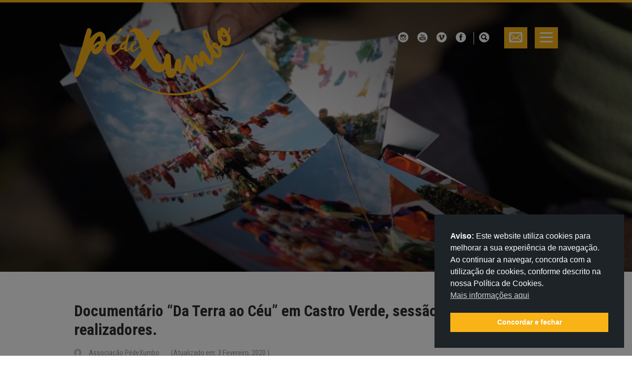

--- FILE ---
content_type: text/html; charset=UTF-8
request_url: http://pedexumbo.com/documentario-da-terra-ao-ceu-em-castro-verde-em-sessao-com-os-realizadores/
body_size: 13984
content:
<!doctype html>
<html lang="pt-PT">
<head>
<meta charset="utf-8">
<meta name="viewport" content="width=device-width, initial-scale=1">
<link rel="profile" href="http://gmpg.org/xfn/11">
<link rel="pingback" href="http://pedexumbo.com/xmlrpc.php">
<link href="https://fonts.googleapis.com/css?family=Roboto+Condensed:300,400,700" rel="stylesheet"> 
<title>Documentário &#8220;Da Terra ao Céu&#8221; em Castro Verde, sessão com um dos realizadores. &#8211; PédeXumbo</title>
<meta name='robots' content='max-image-preview:large' />
	<style>img:is([sizes="auto" i], [sizes^="auto," i]) { contain-intrinsic-size: 3000px 1500px }</style>
	<link rel='dns-prefetch' href='//fonts.googleapis.com' />
<link rel="alternate" type="application/rss+xml" title="PédeXumbo &raquo; Feed" href="https://pedexumbo.com/feed/" />
<script type="text/javascript">
/* <![CDATA[ */
window._wpemojiSettings = {"baseUrl":"https:\/\/s.w.org\/images\/core\/emoji\/16.0.1\/72x72\/","ext":".png","svgUrl":"https:\/\/s.w.org\/images\/core\/emoji\/16.0.1\/svg\/","svgExt":".svg","source":{"concatemoji":"http:\/\/pedexumbo.com\/wp-includes\/js\/wp-emoji-release.min.js?ver=6.8.3"}};
/*! This file is auto-generated */
!function(s,n){var o,i,e;function c(e){try{var t={supportTests:e,timestamp:(new Date).valueOf()};sessionStorage.setItem(o,JSON.stringify(t))}catch(e){}}function p(e,t,n){e.clearRect(0,0,e.canvas.width,e.canvas.height),e.fillText(t,0,0);var t=new Uint32Array(e.getImageData(0,0,e.canvas.width,e.canvas.height).data),a=(e.clearRect(0,0,e.canvas.width,e.canvas.height),e.fillText(n,0,0),new Uint32Array(e.getImageData(0,0,e.canvas.width,e.canvas.height).data));return t.every(function(e,t){return e===a[t]})}function u(e,t){e.clearRect(0,0,e.canvas.width,e.canvas.height),e.fillText(t,0,0);for(var n=e.getImageData(16,16,1,1),a=0;a<n.data.length;a++)if(0!==n.data[a])return!1;return!0}function f(e,t,n,a){switch(t){case"flag":return n(e,"\ud83c\udff3\ufe0f\u200d\u26a7\ufe0f","\ud83c\udff3\ufe0f\u200b\u26a7\ufe0f")?!1:!n(e,"\ud83c\udde8\ud83c\uddf6","\ud83c\udde8\u200b\ud83c\uddf6")&&!n(e,"\ud83c\udff4\udb40\udc67\udb40\udc62\udb40\udc65\udb40\udc6e\udb40\udc67\udb40\udc7f","\ud83c\udff4\u200b\udb40\udc67\u200b\udb40\udc62\u200b\udb40\udc65\u200b\udb40\udc6e\u200b\udb40\udc67\u200b\udb40\udc7f");case"emoji":return!a(e,"\ud83e\udedf")}return!1}function g(e,t,n,a){var r="undefined"!=typeof WorkerGlobalScope&&self instanceof WorkerGlobalScope?new OffscreenCanvas(300,150):s.createElement("canvas"),o=r.getContext("2d",{willReadFrequently:!0}),i=(o.textBaseline="top",o.font="600 32px Arial",{});return e.forEach(function(e){i[e]=t(o,e,n,a)}),i}function t(e){var t=s.createElement("script");t.src=e,t.defer=!0,s.head.appendChild(t)}"undefined"!=typeof Promise&&(o="wpEmojiSettingsSupports",i=["flag","emoji"],n.supports={everything:!0,everythingExceptFlag:!0},e=new Promise(function(e){s.addEventListener("DOMContentLoaded",e,{once:!0})}),new Promise(function(t){var n=function(){try{var e=JSON.parse(sessionStorage.getItem(o));if("object"==typeof e&&"number"==typeof e.timestamp&&(new Date).valueOf()<e.timestamp+604800&&"object"==typeof e.supportTests)return e.supportTests}catch(e){}return null}();if(!n){if("undefined"!=typeof Worker&&"undefined"!=typeof OffscreenCanvas&&"undefined"!=typeof URL&&URL.createObjectURL&&"undefined"!=typeof Blob)try{var e="postMessage("+g.toString()+"("+[JSON.stringify(i),f.toString(),p.toString(),u.toString()].join(",")+"));",a=new Blob([e],{type:"text/javascript"}),r=new Worker(URL.createObjectURL(a),{name:"wpTestEmojiSupports"});return void(r.onmessage=function(e){c(n=e.data),r.terminate(),t(n)})}catch(e){}c(n=g(i,f,p,u))}t(n)}).then(function(e){for(var t in e)n.supports[t]=e[t],n.supports.everything=n.supports.everything&&n.supports[t],"flag"!==t&&(n.supports.everythingExceptFlag=n.supports.everythingExceptFlag&&n.supports[t]);n.supports.everythingExceptFlag=n.supports.everythingExceptFlag&&!n.supports.flag,n.DOMReady=!1,n.readyCallback=function(){n.DOMReady=!0}}).then(function(){return e}).then(function(){var e;n.supports.everything||(n.readyCallback(),(e=n.source||{}).concatemoji?t(e.concatemoji):e.wpemoji&&e.twemoji&&(t(e.twemoji),t(e.wpemoji)))}))}((window,document),window._wpemojiSettings);
/* ]]> */
</script>
<style id='wp-emoji-styles-inline-css' type='text/css'>

	img.wp-smiley, img.emoji {
		display: inline !important;
		border: none !important;
		box-shadow: none !important;
		height: 1em !important;
		width: 1em !important;
		margin: 0 0.07em !important;
		vertical-align: -0.1em !important;
		background: none !important;
		padding: 0 !important;
	}
</style>
<link rel='stylesheet' id='wp-block-library-css' href='http://pedexumbo.com/wp-includes/css/dist/block-library/style.min.css?ver=6.8.3' type='text/css' media='all' />
<style id='classic-theme-styles-inline-css' type='text/css'>
/*! This file is auto-generated */
.wp-block-button__link{color:#fff;background-color:#32373c;border-radius:9999px;box-shadow:none;text-decoration:none;padding:calc(.667em + 2px) calc(1.333em + 2px);font-size:1.125em}.wp-block-file__button{background:#32373c;color:#fff;text-decoration:none}
</style>
<style id='global-styles-inline-css' type='text/css'>
:root{--wp--preset--aspect-ratio--square: 1;--wp--preset--aspect-ratio--4-3: 4/3;--wp--preset--aspect-ratio--3-4: 3/4;--wp--preset--aspect-ratio--3-2: 3/2;--wp--preset--aspect-ratio--2-3: 2/3;--wp--preset--aspect-ratio--16-9: 16/9;--wp--preset--aspect-ratio--9-16: 9/16;--wp--preset--color--black: #000000;--wp--preset--color--cyan-bluish-gray: #abb8c3;--wp--preset--color--white: #ffffff;--wp--preset--color--pale-pink: #f78da7;--wp--preset--color--vivid-red: #cf2e2e;--wp--preset--color--luminous-vivid-orange: #ff6900;--wp--preset--color--luminous-vivid-amber: #fcb900;--wp--preset--color--light-green-cyan: #7bdcb5;--wp--preset--color--vivid-green-cyan: #00d084;--wp--preset--color--pale-cyan-blue: #8ed1fc;--wp--preset--color--vivid-cyan-blue: #0693e3;--wp--preset--color--vivid-purple: #9b51e0;--wp--preset--gradient--vivid-cyan-blue-to-vivid-purple: linear-gradient(135deg,rgba(6,147,227,1) 0%,rgb(155,81,224) 100%);--wp--preset--gradient--light-green-cyan-to-vivid-green-cyan: linear-gradient(135deg,rgb(122,220,180) 0%,rgb(0,208,130) 100%);--wp--preset--gradient--luminous-vivid-amber-to-luminous-vivid-orange: linear-gradient(135deg,rgba(252,185,0,1) 0%,rgba(255,105,0,1) 100%);--wp--preset--gradient--luminous-vivid-orange-to-vivid-red: linear-gradient(135deg,rgba(255,105,0,1) 0%,rgb(207,46,46) 100%);--wp--preset--gradient--very-light-gray-to-cyan-bluish-gray: linear-gradient(135deg,rgb(238,238,238) 0%,rgb(169,184,195) 100%);--wp--preset--gradient--cool-to-warm-spectrum: linear-gradient(135deg,rgb(74,234,220) 0%,rgb(151,120,209) 20%,rgb(207,42,186) 40%,rgb(238,44,130) 60%,rgb(251,105,98) 80%,rgb(254,248,76) 100%);--wp--preset--gradient--blush-light-purple: linear-gradient(135deg,rgb(255,206,236) 0%,rgb(152,150,240) 100%);--wp--preset--gradient--blush-bordeaux: linear-gradient(135deg,rgb(254,205,165) 0%,rgb(254,45,45) 50%,rgb(107,0,62) 100%);--wp--preset--gradient--luminous-dusk: linear-gradient(135deg,rgb(255,203,112) 0%,rgb(199,81,192) 50%,rgb(65,88,208) 100%);--wp--preset--gradient--pale-ocean: linear-gradient(135deg,rgb(255,245,203) 0%,rgb(182,227,212) 50%,rgb(51,167,181) 100%);--wp--preset--gradient--electric-grass: linear-gradient(135deg,rgb(202,248,128) 0%,rgb(113,206,126) 100%);--wp--preset--gradient--midnight: linear-gradient(135deg,rgb(2,3,129) 0%,rgb(40,116,252) 100%);--wp--preset--font-size--small: 13px;--wp--preset--font-size--medium: 20px;--wp--preset--font-size--large: 36px;--wp--preset--font-size--x-large: 42px;--wp--preset--spacing--20: 0.44rem;--wp--preset--spacing--30: 0.67rem;--wp--preset--spacing--40: 1rem;--wp--preset--spacing--50: 1.5rem;--wp--preset--spacing--60: 2.25rem;--wp--preset--spacing--70: 3.38rem;--wp--preset--spacing--80: 5.06rem;--wp--preset--shadow--natural: 6px 6px 9px rgba(0, 0, 0, 0.2);--wp--preset--shadow--deep: 12px 12px 50px rgba(0, 0, 0, 0.4);--wp--preset--shadow--sharp: 6px 6px 0px rgba(0, 0, 0, 0.2);--wp--preset--shadow--outlined: 6px 6px 0px -3px rgba(255, 255, 255, 1), 6px 6px rgba(0, 0, 0, 1);--wp--preset--shadow--crisp: 6px 6px 0px rgba(0, 0, 0, 1);}:where(.is-layout-flex){gap: 0.5em;}:where(.is-layout-grid){gap: 0.5em;}body .is-layout-flex{display: flex;}.is-layout-flex{flex-wrap: wrap;align-items: center;}.is-layout-flex > :is(*, div){margin: 0;}body .is-layout-grid{display: grid;}.is-layout-grid > :is(*, div){margin: 0;}:where(.wp-block-columns.is-layout-flex){gap: 2em;}:where(.wp-block-columns.is-layout-grid){gap: 2em;}:where(.wp-block-post-template.is-layout-flex){gap: 1.25em;}:where(.wp-block-post-template.is-layout-grid){gap: 1.25em;}.has-black-color{color: var(--wp--preset--color--black) !important;}.has-cyan-bluish-gray-color{color: var(--wp--preset--color--cyan-bluish-gray) !important;}.has-white-color{color: var(--wp--preset--color--white) !important;}.has-pale-pink-color{color: var(--wp--preset--color--pale-pink) !important;}.has-vivid-red-color{color: var(--wp--preset--color--vivid-red) !important;}.has-luminous-vivid-orange-color{color: var(--wp--preset--color--luminous-vivid-orange) !important;}.has-luminous-vivid-amber-color{color: var(--wp--preset--color--luminous-vivid-amber) !important;}.has-light-green-cyan-color{color: var(--wp--preset--color--light-green-cyan) !important;}.has-vivid-green-cyan-color{color: var(--wp--preset--color--vivid-green-cyan) !important;}.has-pale-cyan-blue-color{color: var(--wp--preset--color--pale-cyan-blue) !important;}.has-vivid-cyan-blue-color{color: var(--wp--preset--color--vivid-cyan-blue) !important;}.has-vivid-purple-color{color: var(--wp--preset--color--vivid-purple) !important;}.has-black-background-color{background-color: var(--wp--preset--color--black) !important;}.has-cyan-bluish-gray-background-color{background-color: var(--wp--preset--color--cyan-bluish-gray) !important;}.has-white-background-color{background-color: var(--wp--preset--color--white) !important;}.has-pale-pink-background-color{background-color: var(--wp--preset--color--pale-pink) !important;}.has-vivid-red-background-color{background-color: var(--wp--preset--color--vivid-red) !important;}.has-luminous-vivid-orange-background-color{background-color: var(--wp--preset--color--luminous-vivid-orange) !important;}.has-luminous-vivid-amber-background-color{background-color: var(--wp--preset--color--luminous-vivid-amber) !important;}.has-light-green-cyan-background-color{background-color: var(--wp--preset--color--light-green-cyan) !important;}.has-vivid-green-cyan-background-color{background-color: var(--wp--preset--color--vivid-green-cyan) !important;}.has-pale-cyan-blue-background-color{background-color: var(--wp--preset--color--pale-cyan-blue) !important;}.has-vivid-cyan-blue-background-color{background-color: var(--wp--preset--color--vivid-cyan-blue) !important;}.has-vivid-purple-background-color{background-color: var(--wp--preset--color--vivid-purple) !important;}.has-black-border-color{border-color: var(--wp--preset--color--black) !important;}.has-cyan-bluish-gray-border-color{border-color: var(--wp--preset--color--cyan-bluish-gray) !important;}.has-white-border-color{border-color: var(--wp--preset--color--white) !important;}.has-pale-pink-border-color{border-color: var(--wp--preset--color--pale-pink) !important;}.has-vivid-red-border-color{border-color: var(--wp--preset--color--vivid-red) !important;}.has-luminous-vivid-orange-border-color{border-color: var(--wp--preset--color--luminous-vivid-orange) !important;}.has-luminous-vivid-amber-border-color{border-color: var(--wp--preset--color--luminous-vivid-amber) !important;}.has-light-green-cyan-border-color{border-color: var(--wp--preset--color--light-green-cyan) !important;}.has-vivid-green-cyan-border-color{border-color: var(--wp--preset--color--vivid-green-cyan) !important;}.has-pale-cyan-blue-border-color{border-color: var(--wp--preset--color--pale-cyan-blue) !important;}.has-vivid-cyan-blue-border-color{border-color: var(--wp--preset--color--vivid-cyan-blue) !important;}.has-vivid-purple-border-color{border-color: var(--wp--preset--color--vivid-purple) !important;}.has-vivid-cyan-blue-to-vivid-purple-gradient-background{background: var(--wp--preset--gradient--vivid-cyan-blue-to-vivid-purple) !important;}.has-light-green-cyan-to-vivid-green-cyan-gradient-background{background: var(--wp--preset--gradient--light-green-cyan-to-vivid-green-cyan) !important;}.has-luminous-vivid-amber-to-luminous-vivid-orange-gradient-background{background: var(--wp--preset--gradient--luminous-vivid-amber-to-luminous-vivid-orange) !important;}.has-luminous-vivid-orange-to-vivid-red-gradient-background{background: var(--wp--preset--gradient--luminous-vivid-orange-to-vivid-red) !important;}.has-very-light-gray-to-cyan-bluish-gray-gradient-background{background: var(--wp--preset--gradient--very-light-gray-to-cyan-bluish-gray) !important;}.has-cool-to-warm-spectrum-gradient-background{background: var(--wp--preset--gradient--cool-to-warm-spectrum) !important;}.has-blush-light-purple-gradient-background{background: var(--wp--preset--gradient--blush-light-purple) !important;}.has-blush-bordeaux-gradient-background{background: var(--wp--preset--gradient--blush-bordeaux) !important;}.has-luminous-dusk-gradient-background{background: var(--wp--preset--gradient--luminous-dusk) !important;}.has-pale-ocean-gradient-background{background: var(--wp--preset--gradient--pale-ocean) !important;}.has-electric-grass-gradient-background{background: var(--wp--preset--gradient--electric-grass) !important;}.has-midnight-gradient-background{background: var(--wp--preset--gradient--midnight) !important;}.has-small-font-size{font-size: var(--wp--preset--font-size--small) !important;}.has-medium-font-size{font-size: var(--wp--preset--font-size--medium) !important;}.has-large-font-size{font-size: var(--wp--preset--font-size--large) !important;}.has-x-large-font-size{font-size: var(--wp--preset--font-size--x-large) !important;}
:where(.wp-block-post-template.is-layout-flex){gap: 1.25em;}:where(.wp-block-post-template.is-layout-grid){gap: 1.25em;}
:where(.wp-block-columns.is-layout-flex){gap: 2em;}:where(.wp-block-columns.is-layout-grid){gap: 2em;}
:root :where(.wp-block-pullquote){font-size: 1.5em;line-height: 1.6;}
</style>
<link rel='stylesheet' id='nsc_bar_nice-cookie-consent-css' href='http://pedexumbo.com/wp-content/plugins/beautiful-and-responsive-cookie-consent/public/cookieNSCconsent.min.css?ver=4.9.1' type='text/css' media='all' />
<link rel='stylesheet' id='parent-style-css' href='http://pedexumbo.com/wp-content/themes/siteorigin-unwind/style.css?ver=6.8.3' type='text/css' media='all' />
<link rel='stylesheet' id='child-style-css' href='http://pedexumbo.com/wp-content/themes/siteorigin-unwind-child/style.css?ver=1.3.1' type='text/css' media='all' />
<link rel='stylesheet' id='siteorigin-unwind-style-css' href='http://pedexumbo.com/wp-content/themes/siteorigin-unwind/style.min.css?ver=1.9.20' type='text/css' media='all' />
<link rel='stylesheet' id='siteorigin-google-web-fonts-css' href='https://fonts.googleapis.com/css?family=Lato%3A300%2C400%7CMerriweather%3A400%2C700&#038;ver=6.8.3#038;subset&#038;display=block' type='text/css' media='all' />
<script type="text/javascript" src="http://pedexumbo.com/wp-includes/js/jquery/jquery.min.js?ver=3.7.1" id="jquery-core-js"></script>
<script type="text/javascript" src="http://pedexumbo.com/wp-includes/js/jquery/jquery-migrate.min.js?ver=3.4.1" id="jquery-migrate-js"></script>
<script type="text/javascript" src="http://pedexumbo.com/wp-content/plugins/happy-elementor-addons/assets/vendor/dom-purify/purify.min.js?ver=3.1.6" id="dom-purify-js"></script>
<link rel="https://api.w.org/" href="https://pedexumbo.com/wp-json/" /><link rel="alternate" title="JSON" type="application/json" href="https://pedexumbo.com/wp-json/wp/v2/posts/6160" /><link rel="EditURI" type="application/rsd+xml" title="RSD" href="https://pedexumbo.com/xmlrpc.php?rsd" />
<meta name="generator" content="WordPress 6.8.3" />
<link rel="canonical" href="https://pedexumbo.com/documentario-da-terra-ao-ceu-em-castro-verde-em-sessao-com-os-realizadores/" />
<link rel='shortlink' href='https://pedexumbo.com/?p=6160' />
<link rel="alternate" title="oEmbed (JSON)" type="application/json+oembed" href="https://pedexumbo.com/wp-json/oembed/1.0/embed?url=https%3A%2F%2Fpedexumbo.com%2Fdocumentario-da-terra-ao-ceu-em-castro-verde-em-sessao-com-os-realizadores%2F" />
<link rel="alternate" title="oEmbed (XML)" type="text/xml+oembed" href="https://pedexumbo.com/wp-json/oembed/1.0/embed?url=https%3A%2F%2Fpedexumbo.com%2Fdocumentario-da-terra-ao-ceu-em-castro-verde-em-sessao-com-os-realizadores%2F&#038;format=xml" />
<meta name="generator" content="Elementor 3.32.5; features: additional_custom_breakpoints; settings: css_print_method-external, google_font-enabled, font_display-auto">
			<style>
				.e-con.e-parent:nth-of-type(n+4):not(.e-lazyloaded):not(.e-no-lazyload),
				.e-con.e-parent:nth-of-type(n+4):not(.e-lazyloaded):not(.e-no-lazyload) * {
					background-image: none !important;
				}
				@media screen and (max-height: 1024px) {
					.e-con.e-parent:nth-of-type(n+3):not(.e-lazyloaded):not(.e-no-lazyload),
					.e-con.e-parent:nth-of-type(n+3):not(.e-lazyloaded):not(.e-no-lazyload) * {
						background-image: none !important;
					}
				}
				@media screen and (max-height: 640px) {
					.e-con.e-parent:nth-of-type(n+2):not(.e-lazyloaded):not(.e-no-lazyload),
					.e-con.e-parent:nth-of-type(n+2):not(.e-lazyloaded):not(.e-no-lazyload) * {
						background-image: none !important;
					}
				}
			</style>
							<style type="text/css" id="siteorigin-unwind-settings-custom" data-siteorigin-settings="true">
					blockquote { border-left: 3px solid #ce9d2f; }     .button:hover,#page #infinite-handle span button:hover,button:hover,input[type=button]:hover,input[type=reset]:hover,input[type=submit]:hover,.woocommerce #respond input#submit:hover,.woocommerce a.button:hover,.woocommerce button.button:hover,.woocommerce input.button:hover,.woocommerce.single-product .cart button:hover { border-color: #ce9d2f; color: #ce9d2f; } .button:active,#page #infinite-handle span button:active,.button:focus,#page #infinite-handle span button:focus,button:active,button:focus,input[type=button]:active,input[type=button]:focus,input[type=reset]:active,input[type=reset]:focus,input[type=submit]:active,input[type=submit]:focus,.woocommerce #respond input#submit:active,.woocommerce #respond input#submit:focus,.woocommerce a.button:active,.woocommerce a.button:focus,.woocommerce button.button:active,.woocommerce button.button:focus,.woocommerce input.button:active,.woocommerce input.button:focus,.woocommerce.single-product .cart button:active,.woocommerce.single-product .cart button:focus { border-color: #ce9d2f; color: #ce9d2f; }   a { color: #ce9d2f; } a:hover,a:focus { color: #ce9d2f; }          .comment-navigation a:hover,.posts-navigation a:hover,.post-navigation a:hover { border-color: #ce9d2f; color: #ce9d2f; }   .pagination .page-numbers:hover { background: #ce9d2f; border-color: #ce9d2f; }  .pagination .current { background: #ce9d2f; border-color: #ce9d2f; }    .post-navigation a:hover { color: #ce9d2f; }    .breadcrumbs a:hover,.woocommerce .woocommerce-breadcrumb a:hover { color: #ce9d2f; }    #secondary .widget a:hover,#colophon .widget a:hover,#masthead-widgets .widget a:hover { color: #ce9d2f; }     .calendar_wrap .wp-calendar-nav a { color: #ce9d2f; } .calendar_wrap .wp-calendar-nav a:hover { color: #ce9d2f; }       #page .widget_tag_cloud a:hover { background: #ce9d2f; border-color: #ce9d2f; } #masthead { margin-bottom: 0px; }    #masthead .site-branding { padding: 0px 0; }   .header-design-4 #masthead .site-branding { padding: calc( 0px / 2) 0; } #masthead #masthead-widgets { margin: 0px auto; }      .entry-meta span a:hover { color: #ce9d2f; }    .more-link:hover .more-text { border: 2px solid #ce9d2f; color: #ce9d2f; }   .page-links .post-page-numbers:hover,.page-links .post-page-numbers.current { border-color: #ce9d2f; color: #ce9d2f; }    .blog-layout-grid .archive-entry .more-link .more-text { color: #ce9d2f; }   .blog-layout-masonry .archive-entry .more-link .more-text { color: #ce9d2f; }   .blog-layout-alternate .archive-entry .entry-content .more-link .more-text { color: #ce9d2f; }      .archive .container > .page-header,.search .container > .page-header { margin-bottom: 0px; }                    .jetpack-portfolio-shortcode .portfolio-entry-meta a:hover { color: #ce9d2f; }       .comment-list li.comment .comment-reply-link:hover { color: #ce9d2f; }  .comment-reply-title #cancel-comment-reply-link:hover { color: #ce9d2f; }            @media screen and (max-width: 768px) { .main-navigation .menu-toggle { display: block; } .main-navigation > div, .main-navigation > div ul, .main-navigation .shopping-cart { display: none; } } @media screen and (min-width: 769px) { #mobile-navigation { display: none !important; } .main-navigation > div ul { display: block; } .main-navigation .shopping-cart { display: inline-block; } .main-navigation .menu-toggle { display: none; } }				</style>
				<link rel="icon" href="https://pedexumbo.com/wp-content/uploads/2018/10/cropped-Untitled-1-2-32x32.png" sizes="32x32" />
<link rel="icon" href="https://pedexumbo.com/wp-content/uploads/2018/10/cropped-Untitled-1-2-192x192.png" sizes="192x192" />
<link rel="apple-touch-icon" href="https://pedexumbo.com/wp-content/uploads/2018/10/cropped-Untitled-1-2-180x180.png" />
<meta name="msapplication-TileImage" content="https://pedexumbo.com/wp-content/uploads/2018/10/cropped-Untitled-1-2-270x270.png" />
<script src="/wp-content/themes/siteorigin-unwind-child/js/jquery.backstretch.js"></script>
<script src="/wp-content/themes/siteorigin-unwind-child/js/homepage.js"></script>

<!-- Global site tag (gtag.js) - Google Analytics -->
<script async src="https://www.googletagmanager.com/gtag/js?id=UA-33399211-1"></script>
<script>
  window.dataLayer = window.dataLayer || [];
  function gtag(){dataLayer.push(arguments);}
  gtag('js', new Date());

  gtag('config', 'UA-33399211-1');
</script>

</head>
<body class="wp-singular post-template-default single single-post postid-6160 single-format-standard wp-theme-siteorigin-unwind wp-child-theme-siteorigin-unwind-child locale-pt-pt css3-animations header-design-4 no-js page-layout-default page-layout-hide-masthead page-layout-hide-footer-widgets sticky-menu elementor-default elementor-kit-8711">



<div class="side_menu hideMe">
	<div class="tit">
    	<div class="close fr">X</div>
    	Menu
    </div>
    <div class="menu_ops">
    	<div class="menu-menu-principal-container"><ul id="main-menu" class="menu"><li id="menu-item-2017" class="menu-item menu-item-type-custom menu-item-object-custom menu-item-has-children menu-item-2017"><a href="#">A PédeXumbo</a>
<ul class="sub-menu">
	<li id="menu-item-2577" class="menu-item menu-item-type-post_type menu-item-object-page menu-item-2577"><a href="https://pedexumbo.com/associacao/">A Associação</a></li>
	<li id="menu-item-2578" class="menu-item menu-item-type-post_type menu-item-object-page menu-item-2578"><a href="https://pedexumbo.com/sersociopx/">Ser Sócio</a></li>
	<li id="menu-item-2579" class="menu-item menu-item-type-post_type menu-item-object-page menu-item-2579"><a href="https://pedexumbo.com/page-141/">A Equipa</a></li>
	<li id="menu-item-3891" class="menu-item menu-item-type-post_type menu-item-object-page menu-item-3891"><a href="https://pedexumbo.com/politica-de-privacidade/">Política de Privacidade</a></li>
</ul>
</li>
<li id="menu-item-2582" class="menu-item menu-item-type-post_type menu-item-object-page menu-item-2582"><a href="https://pedexumbo.com/aulas-regulares/">Aulas Regulares 2025/26</a></li>
<li id="menu-item-2018" class="menu-item menu-item-type-custom menu-item-object-custom menu-item-has-children menu-item-2018"><a href="#">Bailes e Formações</a>
<ul class="sub-menu">
	<li id="menu-item-2580" class="menu-item menu-item-type-post_type menu-item-object-page menu-item-2580"><a href="https://pedexumbo.com/espaco-celeiros/">Espaço Celeiros</a></li>
	<li id="menu-item-2581" class="menu-item menu-item-type-post_type menu-item-object-page menu-item-2581"><a href="https://pedexumbo.com/bailes/">Bailes</a></li>
	<li id="menu-item-13503" class="menu-item menu-item-type-post_type menu-item-object-page menu-item-13503"><a href="https://pedexumbo.com/formacao/">Formação</a></li>
</ul>
</li>
<li id="menu-item-30131" class="menu-item menu-item-type-custom menu-item-object-custom menu-item-has-children menu-item-30131"><a href="#">Open Calls</a>
<ul class="sub-menu">
	<li id="menu-item-22822" class="menu-item menu-item-type-post_type menu-item-object-page menu-item-22822"><a href="https://pedexumbo.com/bolsa-de-criacao/">OPEN CALL Bolsa «Criações para Dançar»</a></li>
	<li id="menu-item-24516" class="menu-item menu-item-type-post_type menu-item-object-page menu-item-24516"><a href="https://pedexumbo.com/open-call-bolsa-agora-o-folk/">OPEN CALL Bolsa «Agora o Folk!»</a></li>
</ul>
</li>
<li id="menu-item-2019" class="menu-item menu-item-type-custom menu-item-object-custom menu-item-has-children menu-item-2019"><a href="#">Festivais</a>
<ul class="sub-menu">
	<li id="menu-item-2588" class="menu-item menu-item-type-post_type menu-item-object-page menu-item-2588"><a href="https://pedexumbo.com/entrudancas/">Entrudanças 2026</a></li>
	<li id="menu-item-32798" class="menu-item menu-item-type-post_type menu-item-object-page menu-item-32798"><a href="https://pedexumbo.com/desdobra-te/">Desdobra-te – Festival de Dança e Outras Artes</a></li>
	<li id="menu-item-2587" class="menu-item menu-item-type-post_type menu-item-object-page menu-item-2587"><a href="https://pedexumbo.com/andancas/">Andanças 2025</a></li>
	<li id="menu-item-4596" class="menu-item menu-item-type-custom menu-item-object-custom menu-item-has-children menu-item-4596"><a href="#">Arquivo Festivais</a>
	<ul class="sub-menu">
		<li id="menu-item-6746" class="menu-item menu-item-type-post_type menu-item-object-page menu-item-6746"><a href="https://pedexumbo.com/sigobaile/">Festival #SigóBaile</a></li>
		<li id="menu-item-2590" class="menu-item menu-item-type-post_type menu-item-object-page menu-item-2590"><a href="https://pedexumbo.com/page-121/">Encontro de Tocadores &#8211; Entre Margens</a></li>
		<li id="menu-item-2589" class="menu-item menu-item-type-post_type menu-item-object-page menu-item-2589"><a href="https://pedexumbo.com/page-83/">Planície Mediterrânica</a></li>
		<li id="menu-item-2586" class="menu-item menu-item-type-post_type menu-item-object-page menu-item-2586"><a href="https://pedexumbo.com/page-174/">Festival 20 Anos PX</a></li>
		<li id="menu-item-4597" class="menu-item menu-item-type-post_type menu-item-object-page menu-item-4597"><a href="https://pedexumbo.com/page-81/">Outros Festivais</a></li>
	</ul>
</li>
</ul>
</li>
<li id="menu-item-2020" class="menu-item menu-item-type-custom menu-item-object-custom menu-item-has-children menu-item-2020"><a href="#">Projetos</a>
<ul class="sub-menu">
	<li id="menu-item-18374" class="menu-item menu-item-type-post_type menu-item-object-page menu-item-18374"><a href="https://pedexumbo.com/pessoas-cheias-de-territorio/">Pessoas Cheias de Território</a></li>
	<li id="menu-item-14557" class="menu-item menu-item-type-post_type menu-item-object-page menu-item-14557"><a href="https://pedexumbo.com/bairro-celeiros/">Bairro Celeiros</a></li>
	<li id="menu-item-2595" class="menu-item menu-item-type-post_type menu-item-object-page menu-item-2595"><a href="https://pedexumbo.com/bolsa-de-instrumentos/">Bolsa de Instrumentos PX</a></li>
	<li id="menu-item-4989" class="menu-item menu-item-type-post_type menu-item-object-page menu-item-4989"><a href="https://pedexumbo.com/conversas-com-danca/">Conversas com Dança &#8211; um podcast PédeXumbo</a></li>
	<li id="menu-item-2605" class="menu-item menu-item-type-custom menu-item-object-custom menu-item-has-children menu-item-2605"><a href="#">Arquivo</a>
	<ul class="sub-menu">
		<li id="menu-item-9348" class="menu-item menu-item-type-post_type menu-item-object-page menu-item-9348"><a href="https://pedexumbo.com/de-volta-aos-bailes-mandados-em-portugal/">De Volta aos Bailes Mandados em Portugal</a></li>
		<li id="menu-item-2599" class="menu-item menu-item-type-post_type menu-item-object-page menu-item-2599"><a href="https://pedexumbo.com/dpgdp/">Dança Portuguesa a Gostar dela Própria</a></li>
		<li id="menu-item-2592" class="menu-item menu-item-type-post_type menu-item-object-page menu-item-2592"><a href="https://pedexumbo.com/da-terra-ao-ceu/">Da Terra ao Céu – Mastros Tradicionais</a></li>
		<li id="menu-item-5174" class="menu-item menu-item-type-post_type menu-item-object-page menu-item-5174"><a href="https://pedexumbo.com/armar-o-baile/">Armar o Baile</a></li>
		<li id="menu-item-2593" class="menu-item menu-item-type-post_type menu-item-object-page menu-item-2593"><a href="https://pedexumbo.com/ciencia-de-um-baile-de-mastro/">A Ciência de Um Baile de Mastro</a></li>
		<li id="menu-item-3140" class="menu-item menu-item-type-post_type menu-item-object-page menu-item-3140"><a href="https://pedexumbo.com/page-118/">SER PX</a></li>
		<li id="menu-item-3141" class="menu-item menu-item-type-post_type menu-item-object-page menu-item-3141"><a href="https://pedexumbo.com/page-96/">Flauta de Tamborileiro no Alentejo</a></li>
	</ul>
</li>
</ul>
</li>
<li id="menu-item-17903" class="menu-item menu-item-type-custom menu-item-object-custom menu-item-has-children menu-item-17903"><a href="#">Criação</a>
<ul class="sub-menu">
	<li id="menu-item-2624" class="menu-item menu-item-type-post_type menu-item-object-page menu-item-2624"><a href="https://pedexumbo.com/criacoes/">Criações Artísticas</a></li>
	<li id="menu-item-3137" class="menu-item menu-item-type-post_type menu-item-object-page menu-item-3137"><a href="https://pedexumbo.com/ethno-portugal/">Ethno Portugal</a></li>
</ul>
</li>
<li id="menu-item-3557" class="menu-item menu-item-type-custom menu-item-object-custom menu-item-has-children menu-item-3557"><a href="#">Edições</a>
<ul class="sub-menu">
	<li id="menu-item-2607" class="menu-item menu-item-type-post_type menu-item-object-page menu-item-2607"><a href="https://pedexumbo.com/page-156/">Livros</a></li>
	<li id="menu-item-2610" class="menu-item menu-item-type-post_type menu-item-object-page menu-item-2610"><a href="https://pedexumbo.com/page-157/">CD’s e DVD&#8217;s</a></li>
	<li id="menu-item-2602" class="menu-item menu-item-type-post_type menu-item-object-page menu-item-2602"><a href="https://pedexumbo.com/page-155/">Registos</a></li>
</ul>
</li>
<li id="menu-item-2626" class="menu-item menu-item-type-post_type menu-item-object-page menu-item-2626"><a href="https://pedexumbo.com/circulacao/">Propostas para Circulação 2025</a></li>
<li id="menu-item-2756" class="menu-item menu-item-type-post_type menu-item-object-page menu-item-2756"><a href="https://pedexumbo.com/loja/">LOJA ONLINE</a></li>
<li id="menu-item-2637" class="menu-item menu-item-type-post_type menu-item-object-page menu-item-2637"><a href="https://pedexumbo.com/page-38/">Contactos</a></li>
</ul></div>    </div>
</div>

<div id="page" class="hfeed site">
	<a class="skip-link screen-reader-text" href="#content">Skip to content</a>
    
    <!-- barra de pesquisa -->
    <div class="top-bar">
        <div id="fullscreen-search">
            <div class="container">
                <h3></h3>
                
            </div>
        </div>
    </div>
    
    <div class="top_popup_fields newsletter hideMe">
    	<div class="wrap">
        	<form action="https://newsletter.pedexumbo.com/subscribe.php" method="get" target="_blank">
				<div class="tit">Subscrever newsletter:</div>
                <select name="newsletter_location"  placeholder="Distrito" required>
                    <option value="0" selected="" disabled>Distrito</option>
                    <option value="19">Resido fora de portugal</option>
                    <option value="18">Viseu</option>
                    <option value="17">Vila Real</option>
                    <option value="16">Viana do Castelo</option>
                    <option value="15">Setúbal</option>
                    <option value="14">Santarém</option>
                    <option value="13">Porto</option>
                    <option value="12">Portalegre</option>
                    <option value="11">Lisboa</option>
                    <option value="10">Leiria</option>
                    <option value="9">Guarda</option>
                    <option value="8">Faro</option>
                    <option value="7">Évora</option>
                    <option value="6">Coimbra</option>
                    <option value="5">Castelo Branco</option>
                    <option value="4">Bragança</option>
                    <option value="3">Braga</option>
                    <option value="2">Beja</option>
                    <option value="1">Aveiro</option>
                </select>
                <input type="email" placeholder="Email" name="newsletter_mail" size="30" required>
                <input type="submit" value="Subscrever">
            </form>
        </div>
    </div>
    
    
    <div class="top_popup_fields search hideMe">
    	<div class="wrap">
        	<div class="tit">Pesquisar</div>
        	<form id="fullscreen-search-form" method="get" action="http://pedexumbo.com">
                <input type="search" name="s"  size="30" value="" />
                <input type="submit" value="Pesquisar">
            </form>
        </div>
    </div>
    
	    <!-- banner pequeno -->
    <div class="total_header " style="background-image:url('https://pedexumbo.com/wp-content/uploads/2019/04/mastros.png');">
    	<div class="over_shadow">
            <div class="wrap">
            	<div class="menu_ops fr">
                	<div class="networks fl">
                        <a target="_blank" href="https://www.instagram.com/pedexumbo.oficial/"><img class="icon" src="/wp-content/themes/siteorigin-unwind-child/images/icon_insta.png"></a>
                        <a target="_blank" href="https://www.youtube.com/channel/UCjq9h1K-E4WG6es1UzIAUHA"><img class="icon" src="/wp-content/themes/siteorigin-unwind-child/images/icon_youtube.png"></a>
                        <a target="_blank" href="https://vimeo.com/pedexumbo"><img class="icon" src="/wp-content/themes/siteorigin-unwind-child/images/icon_vimeo.png"></a>
                        <a target="_blank" href="https://www.facebook.com/pedexumbo.oficial/"><img class="icon" src="/wp-content/themes/siteorigin-unwind-child/images/icon_face.png"></a>
                        <span class="search_bt fr"><img class="icon" src="/wp-content/themes/siteorigin-unwind-child/images/icon_search.png"></span>
                    </div>
                    <div class="menu_bt newsletter fl">
                    	<img class="icon_menu" src="/wp-content/themes/siteorigin-unwind-child/images/icon_news.png">
					</div>
                    <div class="menu_bt menu fl">
                    	<img class="icon_menu" src="/wp-content/themes/siteorigin-unwind-child/images/icon_menu.png">
					</div>
                    <div class="clear"></div>
                </div>
            	<div class="logo">
	                <a href="https://pedexumbo.com/" rel="home">
			<span class="screen-reader-text">Home</span><img fetchpriority="high" width="874" height="349" src="https://pedexumbo.com/wp-content/uploads/2018/09/logo_laranja.png" class="attachment-full size-full" alt="" srcset="https://pedexumbo.com/wp-content/uploads/2018/09/logo_laranja.png 1x,https://pedexumbo.com/wp-content/uploads/2018/09/logotipos_assinaturas-23.png 2x" decoding="async" loading="eager" /></a>                                    </div>
                <div class="clear"></div>
            </div>
		</div>
    </div>
    





    <!-- pesquisa : botao + form
    <button id="search-button" class="search-toggle">
        <span class="open">				<svg version="1.1" class="svg-icon-search" xmlns="http://www.w3.org/2000/svg" xmlns:xlink="http://www.w3.org/1999/xlink" width="32" height="32" viewBox="0 0 32 32">
					<path d="M20.943 4.619c-4.5-4.5-11.822-4.5-16.321 0-4.498 4.5-4.498 11.822 0 16.319 4.007 4.006 10.247 4.435 14.743 1.308 0.095 0.447 0.312 0.875 0.659 1.222l6.553 6.55c0.953 0.955 2.496 0.955 3.447 0 0.953-0.951 0.953-2.495 0-3.447l-6.553-6.551c-0.347-0.349-0.774-0.565-1.222-0.658 3.13-4.495 2.7-10.734-1.307-14.743zM18.874 18.871c-3.359 3.357-8.825 3.357-12.183 0-3.357-3.359-3.357-8.825 0-12.184 3.358-3.359 8.825-3.359 12.183 0s3.359 8.825 0 12.184z"></path>
				</svg>
			</span>
        <span class="close">				<svg version="1.1" class="svg-icon-close" xmlns="http://www.w3.org/2000/svg" width="15.56" height="15.562" viewBox="0 0 15.56 15.562">
					<path id="icon_close" data-name="icon close" class="cls-1" d="M1367.53,39.407l-2.12,2.121-5.66-5.657-5.66,5.657-2.12-2.121,5.66-5.657-5.66-5.657,2.12-2.122,5.66,5.657,5.66-5.657,2.12,2.122-5.66,5.657Z" transform="translate(-1351.97 -25.969)"/>
				</svg>
			</span>
    </button>
     -->




	<div id="content" class="site-content">
		<div id="primary" class="content-area">
		<main id="main" class="site-main">

		
<article id="post-6160" class="entry post-6160 post type-post status-publish format-standard has-post-thumbnail hentry category-da-terra-ao-ceu-mastros-tradicionais">
    <div class="wrap">
        <header class="entry-header">
            <h1 class="entry-title">Documentário &#8220;Da Terra ao Céu&#8221; em Castro Verde, sessão com um dos realizadores.</h1>            <div class="author_info">
				<img alt='' src='https://secure.gravatar.com/avatar/19229528f66a85c7a85bc62470cecbe5cf640f72906e9c1048c7400f438e8ff7?s=15&#038;d=mm&#038;r=g' srcset='https://secure.gravatar.com/avatar/19229528f66a85c7a85bc62470cecbe5cf640f72906e9c1048c7400f438e8ff7?s=30&#038;d=mm&#038;r=g 2x' class='avatar avatar-15 photo' height='15' width='15' decoding='async'/><span class="author">Associação PédeXumbo</span> (Atualizado em: 3 Fevereiro, 2020 )            </div>
            
			            
                    </header><!-- .entry-header -->
    
        <div class="entry-content">
            <p>É já dia 7 de fevereiro que o documentário da PédeXumbo &#8220;Da Terra ao Céu&#8221; será exibido pelas 21h30, em Castro Verde, no Auditório do Forum Cultural de Castro Verde. Esta apresentação contará com a presença do realizadores: Rui Cacilhas.</p>
<p>Entre o mar e a serra, do interior ao litoral, o território de Odemira é atravessado uma e outra vez em busca de quem saiba o que é fazer um Mastro. «Da Terra ao Céu» reúne relatos pessoais que no seu conjunto descodificam ações e práticas de outrora, que hoje encontram novas expressões e contextos. Na vontade de se “chegar mais alto”, o Mastro continua a unir comunidades.</p>
<p>Um filme PédeXumbo com a realização de Pedro Grenha e Rui Cacilhas.</p>
<p>Entrada livre.</p>
<p>Mais informações <strong><a href="https://cm-castroverde.pt/pt/agenda/5815/da-terra-ao-ceu---documentario.aspx">aqui</a></strong>.</p>
        </div><!-- .entry-content -->
        
                    <div class="page_division color2">
                <div class="tit">Conteúdo relacionado</div>
                <div class="bar"></div>
    
                <div class="thumbs_slider">
                    <div class="left_bt fl">&lt;</div>
                    <div class="right_bt fr">&gt;</div>
                    <div class="thumbs">
                                                    <a class="thumb" href="https://pedexumbo.com/dvd/da-terra-ao-ceu/">
                                <div class="img" style="background-image:url('https://pedexumbo.com/wp-content/uploads/2021/06/20210621_161506-150x150.jpg')"></div>
                                <div class="desc">
                                    Da Terra ao Céu                                </div>
                            </a>
                                                    <a class="thumb" href="https://pedexumbo.com/da-terra-ao-ceu-o-documentario-da-pedexumbo-sera-lancado-esta-quinta-feira-e-ja-esta-disponivel-na-nossa-loja-online/">
                                <div class="img" style="background-image:url('https://pedexumbo.com/wp-content/uploads/2021/06/20210621_161506-150x150.jpg')"></div>
                                <div class="desc">
                                    "DA TERRA AO CÉU", o documentário da PédeXumbo, será lançado esta quinta-feira e já está disponível na nossa loja online!                                </div>
                            </a>
                                                    <a class="thumb" href="https://pedexumbo.com/evento/lancamento-do-documentario-da-terra-ao-ceu/">
                                <div class="img" style="background-image:url('https://pedexumbo.com/wp-content/uploads/2021/06/20210621_161506-150x150.jpg')"></div>
                                <div class="desc">
                                    Lançamento do documentário "Da Terra ao Céu"                                </div>
                            </a>
                                                    <a class="thumb" href="https://pedexumbo.com/evento/oficina-de-mastros-tradicionais/">
                                <div class="img" style="background-image:url('https://pedexumbo.com/wp-content/uploads/2020/09/editada-150x150.jpg')"></div>
                                <div class="desc">
                                    Oficina de Mastros Tradicionais para pais e filhos                                </div>
                            </a>
                                                    <a class="thumb" href="https://pedexumbo.com/a-pedexumbo-vai-estar-presente-no-dia-da-ecologia-com-uma-oficina-de-mastros-tradicionais/">
                                <div class="img" style="background-image:url('https://pedexumbo.com/wp-content/uploads/2020/09/editada-150x150.jpg')"></div>
                                <div class="desc">
                                    PédeXumbo no "Dia da Ecologia" com uma Oficina de Mastros Tradicionais                                </div>
                            </a>
                                                    <a class="thumb" href="https://pedexumbo.com/ja-podem-reservar-o-vosso-lugar-para-o-aprometido-2/">
                                <div class="img" style="background-image:url('https://pedexumbo.com/wp-content/uploads/2020/07/IMG_9257-150x150.jpg')"></div>
                                <div class="desc">
                                    Já podem reservar o vosso lugar para o "Aprometido"                                </div>
                            </a>
                                                    <a class="thumb" href="https://pedexumbo.com/aprometido-tem-estreia-marcada-para-agosto/">
                                <div class="img" style="background-image:url('https://pedexumbo.com/wp-content/uploads/2020/07/evento_FB-150x150.png')"></div>
                                <div class="desc">
                                    "Aprometido" tem estreia marcada para agosto                                </div>
                            </a>
                                                    <a class="thumb" href="https://pedexumbo.com/evento/aprometido/">
                                <div class="img" style="background-image:url('https://pedexumbo.com/wp-content/uploads/2020/07/imagem_criacao-150x150.png')"></div>
                                <div class="desc">
                                    Aprometido - 13 a 15 de agosto                                </div>
                            </a>
                                                    <a class="thumb" href="https://pedexumbo.com/a-equipa-da-pedexumbo-vai-iniciar-uma-criacao-artistica/">
                                <div class="img" style="background-image:url('https://pedexumbo.com/wp-content/uploads/2020/05/20200605_101025-150x150.jpg')"></div>
                                <div class="desc">
                                    A equipa da PédeXumbo vai iniciar uma Nova Criação                                </div>
                            </a>
                                                    <a class="thumb" href="https://pedexumbo.com/da-terra-ao-ceu-vem-ai-o-documentario/">
                                <div class="img" style="background-image:url('https://pedexumbo.com/wp-content/uploads/2020/05/IMG_7291-150x150.jpg')"></div>
                                <div class="desc">
                                    "Da Terra ao Céu" vem aí o documentário                                </div>
                            </a>
                                                    <a class="thumb" href="https://pedexumbo.com/evento/oficina-online-de-cante-alentejano-com-pedro-mestre/">
                                <div class="img" style="background-image:url('https://pedexumbo.com/wp-content/uploads/2020/05/oficinadecante-150x150.jpg')"></div>
                                <div class="desc">
                                    Oficina Online de Cante Alentejano com Pedro Mestre                                </div>
                            </a>
                                                    <a class="thumb" href="https://pedexumbo.com/a-danca-das-fitas-no-primeiro-dia-dedicado-aos-mastros-tradicionais/">
                                <div class="img" style="background-image:url('https://pedexumbo.com/wp-content/uploads/2020/05/mastros-print-screen-150x150.png')"></div>
                                <div class="desc">
                                    "A Dança das Fitas" no primeiro dia dedicado aos Mastros Tradicionais                                </div>
                            </a>
                                                    <a class="thumb" href="https://pedexumbo.com/duas-semanas-dedicadas-aos-mastros-tradicionais-de/">
                                <div class="img" style="background-image:url('https://pedexumbo.com/wp-content/uploads/2020/05/DSC0063-150x150.jpg')"></div>
                                <div class="desc">
                                    Duas semanas dedicadas aos Mastros Tradicionais                                </div>
                            </a>
                                                    <a class="thumb" href="https://pedexumbo.com/da-terra-ao-ceu-nao-vai-acontecer-em-maio-de-2020/">
                                <div class="img" style="background-image:url('https://pedexumbo.com/wp-content/uploads/2020/03/180822_mastropor1dia_41-150x150.jpg')"></div>
                                <div class="desc">
                                    "Da Terra ao Céu" não vai acontecer em maio de 2020                                </div>
                            </a>
                                                    <a class="thumb" href="https://pedexumbo.com/evento/23-e-24-de-maio-a-festa-da-terra-ao-ceu-em-santa-clara-a-velha/">
                                <div class="img" style="background-image:url('https://pedexumbo.com/wp-content/uploads/2020/03/180822_mastropor1dia_41-150x150.jpg')"></div>
                                <div class="desc">
                                    CANCELADO// 23 e 24 de Maio - A Festa "Da Terra ao Céu" em Santa Clara-a-Velha                                </div>
                            </a>
                                                    <a class="thumb" href="https://pedexumbo.com/o-documetario-da-terra-ao-ceu-em-circulacao/">
                                <div class="img" style="background-image:url('https://pedexumbo.com/wp-content/uploads/2019/08/da_terra_ao_ceu_promo3-150x150.jpg')"></div>
                                <div class="desc">
                                    O documentário da Terra ao Céu em circulação!                                </div>
                            </a>
                                                    <a class="thumb" href="https://pedexumbo.com/evento/da-terra-ao-ceu-no-fike/">
                                <div class="img" style="background-image:url('https://pedexumbo.com/wp-content/uploads/2019/06/daterra_aoceu-150x150.png')"></div>
                                <div class="desc">
                                    Da Terra Ao Céu no Fike                                </div>
                            </a>
                                                    <a class="thumb" href="https://pedexumbo.com/novo-documentario-px-da-terra-ao-ceu-disponivel-para-circular/">
                                <div class="img" style="background-image:url('https://pedexumbo.com/wp-content/uploads/2019/08/da_terra_ao_ceu_promo3-150x150.jpg')"></div>
                                <div class="desc">
                                    O documentário PX "Da Terra ao Céu ",  dedicado aos mastros tradicionais de Odemira, disponível para circular.                                </div>
                            </a>
                                                    <a class="thumb" href="https://pedexumbo.com/ja-comecou-o-festival-de-mastros-2019-em-sao-teotonio-odemira/">
                                <div class="img" style="background-image:url('https://pedexumbo.com/wp-content/uploads/2019/06/capa-150x150.jpg')"></div>
                                <div class="desc">
                                    Já começou o Festival de Mastros 2019, em São Teotónio, Odemira!                                </div>
                            </a>
                                                    <a class="thumb" href="https://pedexumbo.com/participacao-da-px-no-festival-dos-mastros-de-s-teotonio-agenda/">
                                <div class="img" style="background-image:url('https://pedexumbo.com/wp-content/uploads/2019/06/mastros-150x150.jpg')"></div>
                                <div class="desc">
                                    Participação da PX no Festival de Mastros de S. Teotónio - Agenda!                                </div>
                            </a>
                                                    <a class="thumb" href="https://pedexumbo.com/evento/oficina-de-dancas-tradicionais-no-festival-de-mastros-de-s-teotonio/">
                                <div class="img" style="background-image:url('https://pedexumbo.com/wp-content/uploads/2019/06/1-150x150.jpg')"></div>
                                <div class="desc">
                                    Oficina de Danças Tradicionais no Festival de Mastros de S. Teotónio                                </div>
                            </a>
                                                    <a class="thumb" href="https://pedexumbo.com/evento/mostra-do-filme-da-terra-ao-ceu-no-festival-de-mastros-tradicionais/">
                                <div class="img" style="background-image:url('https://pedexumbo.com/wp-content/uploads/2019/04/mastros-150x150.png')"></div>
                                <div class="desc">
                                    Mostra do Filme "Da Terra Ao Céu" no Festival de Mastros Tradicionais                                </div>
                            </a>
                                                    <a class="thumb" href="https://pedexumbo.com/somos-mastros-px-no-19o-festival-de-mastros-em-sao-teotonio/">
                                <div class="img" style="background-image:url('https://pedexumbo.com/wp-content/uploads/2019/05/IMG_7389-150x150.jpg')"></div>
                                <div class="desc">
                                    Somos Mastros: PX no 19º Festival de Mastros em São Teotónio                                </div>
                            </a>
                                                    <a class="thumb" href="https://pedexumbo.com/acolhimento-caloroso-das-projecoes-do-documentario-da-terra-ao-ceu-em-odemira/">
                                <div class="img" style="background-image:url('https://pedexumbo.com/wp-content/uploads/2019/05/IMG_6903-150x150.jpg')"></div>
                                <div class="desc">
                                    Receção positiva do documentário "Da Terra Ao Céu" em Odemira!                                </div>
                            </a>
                                                    <a class="thumb" href="https://pedexumbo.com/evento/estreia-do-documentario-da-terra-ao-ceu-3-de-maio/">
                                <div class="img" style="background-image:url('https://pedexumbo.com/wp-content/uploads/2019/03/IMG_7366-150x150.jpg')"></div>
                                <div class="desc">
                                    Estreia do Documentário "Da Terra ao Céu", 3 de Maio                                </div>
                            </a>
                                            </div>
                    
                    <div class="clear"></div>
                </div>
            </div>
                
        <footer class="entry-footer">
            			<span class="tags-list"></span>
			        </footer><!-- .entry-footer -->
        
    </div>
</article><!-- #post-## -->

		</main><!-- #main -->
	</div><!-- #primary -->

﻿	</div><!-- #content -->
    
    
	<footer id="colophon" class="site-footer ">

					<div class="container">
							</div>
		        
        
        
        <!-- footer -->
        <div class="footer">
            <div class="wrap">
                <div class="area area1 fl">
                    <a href="https://pedexumbo.com"><img src="/wp-content/themes/siteorigin-unwind-child/images/logo_white.png" alt="Px"></a>
                </div>
                <div class="area area2 fl">
                    <div class="tit">Morada:</div>
                    PédeXumbo, Associação para a Promoção da Musica e da Dança<br>
                    Antigos Celeiros da EPAC<br>
                    Rua Eborim, 16<br>
                    7000 Évora
                    
                    <div style="height:20px"></div>
                    <div class="tit">Endereço correspondência:</div>
                    Apartado 2195<br>
                    7000-999 Évora
                </div>
                <div class="area area3 fr">
                    <div class="tit">Tel/Fax:</div>
                    <a href="callto://00351266732504">+351 266 732 504 (Chamada para a rede fixa nacional)</a>
                    
                    <div style="height:20px"></div>
                    <div class="tit">Email geral:</div>
                    <a href="mailto:pedexumbogeral@pedexumbo.com">pedexumbogeral@pedexumbo.com</a>
                    
                    <div style="height:20px"></div>
                    <div class="tit">NIF:</div>
                    504 447 971
                </div>
                <div class="clear"></div>
            </div>
        </div>
        
        <div class="supports"  style="margin-bottom: 20px;">
            <div class="wrap">
                <div class="txt fl" style="margin-top: -20px;margin-right: 150px;">
                    <a href="https://portugalcleanandsafe.com/pt-pt/"><img class="logo" src="/wp-content/themes/siteorigin-unwind-child/images/apoios/CleanAndSafe.png" style="width: 200px;height: 200px;max-width: none;" alt="portugalcleanandsafe"></a>
                </div>
                <div class="txt fl" style="margin-top: 20px;">
                    Apoio:
                </div>
                <div class="logos fr" style="width: calc(100% - 250px); ">
                    <a href="https://www.portugal.gov.pt/"><img class="logo" src="/wp-content/themes/siteorigin-unwind-child/images/apoios/rep_port_cult.png" alt=""></a>
                    <a href="https://www.dgartes.gov.pt/"><img class="logo" src="/wp-content/themes/siteorigin-unwind-child/images/apoios/dgartes.png" alt="dGartes"></a>
                    <a href="http://www.cm-evora.pt/"><img class="logo" src="/wp-content/themes/siteorigin-unwind-child/images/apoios/logoEvora.png" alt="cm-evora"></a>
                    
                </div>
                <div class="clear"></div>
            </div>
        </div>

	</footer><!-- #colophon -->
</div><!-- #page -->


<div id="scroll-to-top">
    <span class="screen-reader-text">Scroll to top</span>
    			<svg version="1.1" xmlns="http://www.w3.org/2000/svg" width="55" height="32" viewBox="0 0 55 32">
				<path fill="#fff" d="M50.276 32l-22.829-22.829-22.829 22.829-4.553-4.553 27.382-27.415 27.415 27.415z"></path>
			</svg>
			</div>


<script type="speculationrules">
{"prefetch":[{"source":"document","where":{"and":[{"href_matches":"\/*"},{"not":{"href_matches":["\/wp-*.php","\/wp-admin\/*","\/wp-content\/uploads\/*","\/wp-content\/*","\/wp-content\/plugins\/*","\/wp-content\/themes\/siteorigin-unwind-child\/*","\/wp-content\/themes\/siteorigin-unwind\/*","\/*\\?(.+)"]}},{"not":{"selector_matches":"a[rel~=\"nofollow\"]"}},{"not":{"selector_matches":".no-prefetch, .no-prefetch a"}}]},"eagerness":"conservative"}]}
</script>
			<script>
				;
				(function($, w) {
					'use strict';
					let $window = $(w);

					$(document).ready(function() {

						let isEnable = "";
						let isEnableLazyMove = "";
						let speed = isEnableLazyMove ? '0.7' : '0.2';

						if( !isEnable ) {
							return;
						}

						if (typeof haCursor == 'undefined' || haCursor == null) {
							initiateHaCursorObject(speed);
						}

						setTimeout(function() {
							let targetCursor = $('.ha-cursor');
							if (targetCursor) {
								if (!isEnable) {
									$('body').removeClass('hm-init-default-cursor-none');
									$('.ha-cursor').addClass('ha-init-hide');
								} else {
									$('body').addClass('hm-init-default-cursor-none');
									$('.ha-cursor').removeClass('ha-init-hide');
								}
							}
						}, 500);

					});

				}(jQuery, window));
			</script>
		
					<script>
				const lazyloadRunObserver = () => {
					const lazyloadBackgrounds = document.querySelectorAll( `.e-con.e-parent:not(.e-lazyloaded)` );
					const lazyloadBackgroundObserver = new IntersectionObserver( ( entries ) => {
						entries.forEach( ( entry ) => {
							if ( entry.isIntersecting ) {
								let lazyloadBackground = entry.target;
								if( lazyloadBackground ) {
									lazyloadBackground.classList.add( 'e-lazyloaded' );
								}
								lazyloadBackgroundObserver.unobserve( entry.target );
							}
						});
					}, { rootMargin: '200px 0px 200px 0px' } );
					lazyloadBackgrounds.forEach( ( lazyloadBackground ) => {
						lazyloadBackgroundObserver.observe( lazyloadBackground );
					} );
				};
				const events = [
					'DOMContentLoaded',
					'elementor/lazyload/observe',
				];
				events.forEach( ( event ) => {
					document.addEventListener( event, lazyloadRunObserver );
				} );
			</script>
			<script type="text/javascript" src="http://pedexumbo.com/wp-content/plugins/beautiful-and-responsive-cookie-consent/public/cookieNSCconsent.min.js?ver=4.9.1" id="nsc_bar_nice-cookie-consent_js-js"></script>
<script type="text/javascript" id="nsc_bar_nice-cookie-consent_js-js-after">
/* <![CDATA[ */
window.addEventListener("load",function(){  window.cookieconsent.initialise({"content":{"deny":"Não aceito","dismiss":"Concordar e fechar","allow":"Aceito","link":"Mais informações aqui","href":"https:\/\/pedexumbo.com\/politica-de-privacidade\/","message":"<strong>Aviso:<\/strong> Este website utiliza cookies para melhorar a sua experiência de navegação. Ao continuar a navegar, concorda com a utilização de cookies, conforme descrito na nossa Política de Cookies.","policy":"Cookie Settings","savesettings":"Guardar","target":"_blank","linksecond":"Just another Link","hrefsecond":"https:\/\/yourdomain\/anotherLink","close":"x"},"type":"info","palette":{"popup":{"background":"#1d2327","text":"#fff"},"button":{"background":"#f9b317","text":"#fff","border":""},"switches":{"background":"","backgroundChecked":"","switch":"","text":""}},"position":"bottom-right","theme":"block","cookietypes":[{"label":"Technical","checked":"checked","disabled":"disabled","cookie_suffix":"tech"},{"label":"Marketing","checked":"","disabled":"","cookie_suffix":"marketing"}],"revokable":true,"improveBannerLoadingSpeed":"0","blockScreen":"1","container":"","customizedFont":""})});
/* ]]> */
</script>
<script type="text/javascript" src="http://pedexumbo.com/wp-content/themes/siteorigin-unwind/js/jquery.fitvids.min.js?ver=1.1" id="jquery-fitvids-js"></script>
<script type="text/javascript" src="http://pedexumbo.com/wp-content/themes/siteorigin-unwind/js/unwind.min.js?ver=1.9.20" id="siteorigin-unwind-script-js"></script>
<script type="text/javascript" src="http://pedexumbo.com/wp-content/themes/siteorigin-unwind/js/skip-link-focus-fix.min.js?ver=20130115" id="siteorigin-unwind-skip-link-focus-fix-js"></script>
<script type="text/javascript" src="http://pedexumbo.com/wp-content/plugins/happy-elementor-addons/assets/js/extension-reading-progress-bar.min.js?ver=3.20.1" id="happy-reading-progress-bar-js"></script>

</body>
</html>

<!-- Dynamic page generated in 0.657 seconds. -->
<!-- Cached page generated by WP-Super-Cache on 2026-01-22 10:26:53 -->

<!-- super cache -->

--- FILE ---
content_type: text/css
request_url: http://pedexumbo.com/wp-content/themes/siteorigin-unwind-child/style.css?ver=1.3.1
body_size: 3854
content:
/*
Theme Name: SiteOrigin Unwind - child
Author: SiteOrigin
Template: siteorigin-unwind
Author URI: https://siteorigin.com/
Theme URI: https://siteorigin.com/theme/unwind/
Description: Child theme
Version: 1.3.1
License: GNU General Public License v2 or later
License URI: http://www.gnu.org/licenses/gpl-2.0.html
Text Domain: siteorigin-unwind
Tags: one-column, two-columns, custom-background, custom-colors, custom-header, custom-menu, custom-logo, featured-images, full-width-template, sticky-post, theme-options, translation-ready, blog, e-commerce
*/

body, h1, h2, h3, h4, h5, h6, input, select{
	font-family: 'Roboto Condensed', sans-serif !important;
}

.hideMe{
	display:none;
}

.wrap{
	margin:0 150px;
}

.wrap.no_space_bottom{
	padding-bottom:0 !important;
}

.fl{
	float:left;
}

.fr{
	float:right
}

.clear{
	clear:both;
}

.total_header{
	height: 550px;
	border-top:5px solid #f9b317;
	background-color:#ededed;
	background-position:center;
	background-repeat: no-repeat;
	background-size: cover;
}

.total_header.small{
	height:230px;
}

.total_header.small .menu_ops{
	margin-top:30px;
}

.total_header.small .logo img{
	width:300px;
}

.total_header .over_shadow{
	padding-top:50px;
	background: url('/wp-content/themes/siteorigin-unwind-child/images/shadow_top.png') top, url('/wp-content/themes/siteorigin-unwind-child/images/shadow_bottom.png') bottom ;
	background-repeat: repeat-x;
	height: 100%;
	position:relative;
	z-index:99;
}

.total_header .logo img{
	max-width:345px;
}

.site-description{
	color:#FFF;
}

.total_header .menu_ops .icon{
	margin-right:15px;
}

.total_header .menu_ops .menu_bt{
	background:#f9b317;
	text-align:right;
	display:inline-block;
	padding:10px 10px 3px 10px;
	margin-left:15px;
	cursor:pointer;
}

.total_header .menu_ops .networks{
	display:inline;
	padding-top:10px;
}

.total_header .menu_ops .search_bt{
	cursor:pointer;
	display:inline-block;
	padding-left:10px;
	border-left:1px solid #FFF;
	height:25px;
}

.news_titles{
	position: relative;
	height:300px;
}

.news_titles .title{
	color:#FFF;
	position: absolute;
	bottom: 0;
	left: 0;
	text-shadow:1px 1px #000000;
}

.news_titles .title .desc{
	font-size:48px;
	font-weight:700;
	line-height:60px;
	margin-bottom:20px;
	
}

.news_titles .title .author{
	font-size:16px;
	text-transform:uppercase;
}

.news_titles .title .author .name{
	padding-right:20px;
}

.news_titles .title .author .icon{
	margin-right:15px;
}

.news_titles .read_more{
	position: absolute;
	bottom: 0px;
	right: 0;
	padding:5px 100px;
	background:#f9b317;
	color:#FFF;
	font-size:18px;
}

.page_division {
	color:#565656;
}
.page_division .wrap{
	padding:35px 0px 40px 0px;
	border-bottom:1px solid #f9b317;
}

.page_division .tit{
	font-weight:700;
	text-transform:uppercase;
	font-size:18px;
	color: #f9b317;
}

.page_division .bar{
	background: #f9b317;
	height:5px;
	width:35px;
	margin-top:5px;
	margin-bottom:40px;
}

.page_division.no_bottom_line .wrap{
	border:none;
}


.thumbs_slider{
}

.thumbs_slider .left_bt,
.thumbs_slider .right_bt{
	background: #f9b317;
	width:30px;
	height:112px;
	color:#FFF;
	text-align:center;
	font-size:25px;
	font-weight:300;
	position:relative;
	top:46px;
	cursor:pointer;
}

.thumbs_slider .left_bt{
	margin-left:-15px;
	margin-right:-15px;
}

.thumbs_slider .right_bt{
	margin-right:-15px;
	margin-left:-15px;
}

.thumbs_slider .thumbs{
    display: flex; /* displays flex-items (children) inline */
	overflow:hidden;
}

.thumbs_slider .thumbs .thumb{
	width:158px;
	display:inline-block;
	margin-right:30px;
	color:#565656;
}

.thumbs_slider .thumbs .thumb:hover{
	color:#f9b317;
}

.thumbs_slider .thumbs .thumb .img{
	width:158px;
	height:158px;
	background:#ededed;
	margin-bottom:20px;
	background-position:center;
	background-repeat: no-repeat;
	background-size: cover;
}

.thumbs_slider .thumbs .desc{
	line-height:25px;
	font-size: 16px;
}

.video_frame {
	width: 100%;
}

.video_frame .bg{
	background-position:center;
	background-repeat: no-repeat;
	background-size: cover;
	
	filter: grayscale(80%);
	
	height:600px;
	margin-bottom:-600px;
	
	opacity:0.5;
}

.video_frame iframe{
	width:100%;
	height:600px;
	display:inline;
	position:relative;
	z-index:99;
	padding:30px;
}


@media only screen and (max-device-width: 1330px) {
	.video_frame,
	.video_frame iframe{
		height:500px;
	}
}

@media only screen and (max-device-width: 1148px) {
	.video_frame,
	.video_frame iframe{
		height:400px;
	}
}

@media only screen and (max-device-width: 970px) {
	.video_frame,
	.video_frame iframe{
		height:300px;
		padding:0;
	}
}

.videos_area .balloon_desc{
	margin-bottom:30px;
	background:#fff;
	padding:20px;
}

.videos_area .balloon_desc .desc,
.videos_area .balloon_desc .bal_tit{
	color:inherit;
	text-shadow: none;
}


.videos_area .balloon_desc .more_details{
	left:0;
}

.balloon_desc{
	position: relative;
	background: rgba(0, 0, 0, 0.4);
	padding:30px 40px;
}

.balloon_desc .bal_tit{
	font-size:28px;
	font-weight:700;
	color:#FFF;
	text-shadow: 1px 1px #000000;
}

.balloon_desc .desc{
	color:#FFF;
	font-size:18px;
	margin-bottom:30px;
	text-shadow: 1px 1px #000000;
	line-height:24px;
}

.balloon_desc .more_details{
	background: #f9b217;
	color:#FFF;
	
	max-width: 150px;
	display: block;
	text-align: center;
	padding: 3px;
	
	position:relative;
	left:-55px;
	font-size:18px;
}

.agenda .wrap{
	padding-bottom:0px !important;
}

.mix_thumbs .thumb{
	display:inline-block;
	width: calc(25% - 20px);
	margin-bottom:50px;
	line-height:normal;
}

.mix_thumbs a{
	color: #565656;
}

.mix_thumbs .thumb .info{
	background:#e17e28;
	margin-bottom:30px;
	border: 1px solid #FFF;
}

.mix_thumbs .thumb:nth-child(2n){
	margin-left:22px;
	margin-right:22px;
}

.mix_thumbs .thumb:nth-child(4n){
	margin-left:22px;
	margin-right: 0px;
	
}

.mix_thumbs .thumb:nth-child(4n+1){
	clear:both
}

.mix_thumbs .thumb .img{
	height:100px;
	display:block;
	width:calc(100% - 60px);
	height:160px;
	
	background-position:center;
	background-repeat: no-repeat;
	background-size: cover;
}

.mix_thumbs .thumb .img.full{
	width:100%;
}

.mix_thumbs .thumb .date{
	width:60px;
	display:block;
	text-align:center;
	color:#FFF;
}

.mix_thumbs .thumb .date .day{
	margin-top:55px;
	font-size:40px;
	font-weight:700;
}

.mix_thumbs .thumb:hover .date .day,
.mix_thumbs .thumb:hover .date .mth,
.mix_thumbs .thumb:hover .date .year{
	color:#e17e28;
}

.mix_thumbs .thumb:hover .info{
	background:#fff;
	border-left: 1px solid #e17e28;
}


.mix_thumbs .thumb:hover .resume{
	color:#e17e28;
}

.mix_thumbs .thumb .date .mth{
	font-size:21px;
	text-transform:uppercase;
}

.mix_thumbs .thumb .date .year{
	font-size:18px;
	text-transform:uppercase;
}

.mix_thumbs .thumb .resume{
	font-size:16px;
	line-height:25px;
}

.mix_thumbs .thumb .resume .agenda_tit{
	font-weight:700;
}

.mix_thumbs .info{
	position:relative;
}

.view_all{
	background: #f9b217;
	padding: 2px 50px;
	font-size: 18px;
	display:inline-block;
	color:#FFF !important;
	margin-bottom:30px;
}

.intervew_area{
	background:#ededed;
	height:560px;
	background-position:center;
	background-repeat: no-repeat;
	background-size: cover;
	margin-bottom:30px;
	position:relative;
}

.intervew_area .balloon_desc{
	position:absolute;
	bottom:0px;
	width: 100%;
}

/*cor 2*/
.color2 .bar,
.color2 .thumbs_slider .left_bt,
.color2 .thumbs_slider .right_bt,
.color2 .balloon_desc .more_details{
	background-color:#e17e28;
	
}

.page_division.color2,
.color2 .intervew_area .balloon_desc{
	border-color:#e17e28;
}

.color2 .thumbs_slider .thumbs .thumb:hover,
.color2 .tit{
	color:#e17e28;
}

/*cor 3*/
.color3 .bar,
.color3 .thumbs_slider .left_bt,
.color3 .thumbs_slider .right_bt,
.color3 .balloon_desc .more_details{
	background-color:#b34025;
	
}

.page_division.color3,
.color3 .intervew_area .balloon_desc{
	border-color:#b34025;
}

.color3 .thumbs_slider .thumbs .thumb:hover,
.color3 .tit{
	color:#b34025;
}

/*cor 4*/
.color4 .bar,
.color4 .thumbs_slider .left_bt,
.color4 .thumbs_slider .right_bt,
.color4 .balloon_desc .more_details,
.color4 .view_all{
	background-color:#662618;
	
}

.page_division.color4,
.color3 .intervew_area .balloon_desc{
	border-color:#662618;
}

.color4 .thumbs_slider .thumbs .thumb:hover,
.color4 .tit{
	color:#662618;
}

.footer{
	padding:60px 0px;
	background:#f9b317;
	color:#FFF;
	line-height:22px;
}

.footer .tit{
	color:#FFF !important;
}

.footer a{
	color:#FFF;
	text-decoration:underline;
}

.footer .area .tit{
	font-size:18px;
	font-weight:bold;
	margin-bottom:10px;
}

.footer .area.area1{
	width: calc(20% - 30px);
	margin-right:30px;
	text-align:center;
}

.footer .area.area2{
	width: calc(40% - 30px);
	margin-right:30px;
}

.footer .area.area3{
	width: 40%;
}

.supports .txt{
	width:100px;
	padding-top: 40px;
	font-size:17px;
	line-height:normal;
}

.supports .logos{
	width: calc(100% - 100px);
	padding:30px;
}

.supports .logos .logo{
	margin-right:60px;
}

.side_menu{
	position:fixed;
	top:0;
	right:0;
	bottom:0;
	width:300px;
	background:#fff;
	z-index:100001;
	color:#FFF;
	box-shadow: 30px 30px 30px 30px rgba(0, 0, 0, 0.2);
}

.side_menu .tit{
	font-size:25px;
	padding: 20px 30px;
	background:#f9b317;
	margin-bottom:5px;
}


#main-menu{
	margin:0;
}

.side_menu .close{
	cursor: pointer;
	background: #fff;
	padding: 2px 15px;
	font-size: 18px;
	margin-top: 5px;
	border-radius: 10px;
	color: #f9b317;
	font-weight: bolder;
}

.side_menu .menu_ops{
	font-size:18px;
	overflow: auto;
	height: calc(100% - 100px);
}

.side_menu .menu_ops li{
	list-style-type: none;
}

.side_menu .menu_ops .has_children{
	background-image:url("/wp-content/themes/siteorigin-unwind-child/images/arrow_down.png");
	background-position: 95% 20px;
	background-repeat:no-repeat;
}

.side_menu .menu_ops li a{
	color:#565656;
	padding:10px 40px;
	display:block;
}

.side_menu .menu_ops li:hover{
	background-color:#e17e28;
	color:#FFF;
}

/*.side_menu .menu_ops li.opened a,*/
.side_menu .menu_ops li:hover a{
	color:#FFF;
}


/*side_menu .menu_ops li.opened:nth-child(4n+1),*/
.side_menu .menu_ops li:nth-child(4n+1):hover{
	background-color:#e17e28;
}

/*.side_menu .menu_ops li.opened:nth-child(4n+2),*/
.side_menu .menu_ops li:nth-child(4n+2):hover{
	background-color:#b34025;
}

/*.side_menu .menu_ops li.opened:nth-child(4n+3),*/
.side_menu .menu_ops li:nth-child(4n+3):hover{
	background-color:#662618;
}

/*.side_menu .menu_ops li.opened:nth-child(4n+4),*/
.side_menu .menu_ops li:nth-child(4n+4):hover{
	background-color:#f9b317;
}

.side_menu .menu_ops li:hover ul{
	background-color:rgba(0, 0, 0, 0.1) !important;
}

.side_menu .menu_ops li ul li:hover{
	background-color:rgba(0, 0, 0, 0.1) !important;
}

#main-menu ul{
	margin-left:0px;
	display:none;
}

.main-navigation-bar{
	background-color:#f9b317 !important;
	border:none !important;
	/*right:0 !important;
	top:0 !important;
	left: auto !important;
	right: 0 !important;
	width: auto !important;*/
	box-shadow: 0px 0px 3px 3px rgba(0, 0, 0, 0.1);
	z-index:999;
}

.menu-toggle .svg-icon-menu path{
	fill: #FFF !important;
}

.backstretch{
	max-width:100% !important;
	width:100% !important;
}

#colophon{
	margin-top:0px !important;
}

.container{
	padding:0px !important;
}

.entry-title{
	text-align:left !important;
	margin:60px 0px 15px 0px !important;
}

.entry-header .author_info{
	color:#989898;
	margin-bottom:25px;
}

.entry-header .author_info .avatar{
	border-radius:20px;
	margin-right:15px;
	margin-bottom:-2px;
}

.entry-header .author_info .author{
	margin-right:20px;
}

.entry-header .video_player{
	width:100%;
	height:430px;
	margin-bottom:30px;
}

.entry-header .evento_details{
	background:#e17e28;
	padding:20px 30px;
	margin-bottom:30px;
}

.evento_details .day,
.evento_details .mth,
.evento_details .year,
.evento_details .local{
	color:#FFF;
}

.evento_details .day{
	font-size:50px;
	font-weight:bold;
	margin:-20px 15px -20px 0;
}

.evento_details .mth{
	margin-bottom:-2px;
}

.evento_details .mth_and_year{
}

.evento_details .local{
	margin-left:220px;
}

.evento_details .icon{
	height:50px;
	margin-right:35px;
}

.heateor_sss_sharing_title{
	color: #b34025;
	font-weight: 700;
	text-transform: uppercase;
	font-size: 18px;
}

.heateor_sss_sharing_title:after{
	display:block;
	height: 5px;
	width: 35px;
	margin-top: 5px;
	margin-bottom: 30px;
	content:" ";
	background:#b34025;
}

.heateor_sss_sharing_container{
	margin-bottom:30px;
}

.elementor-container{
	margin:0 0 30px 0 !important;
	max-width:none !important;
}

.elementor-column-wrap{
	padding:10px 0px !important;
}

.top_popup_fields{
	background: #f9b317;
	padding:20px 0 30px 0;
	color:#FFF;
}

.top_popup_fields .tit{
	margin-bottom:15px;
	font-size:25px;
}

.top_popup_fields input,
.top_popup_fields select{
	margin:0px;
	margin-right:15px;
	padding:5px;
}

.top_popup_fields input[type="submit"]{
	background: #e17e28;
	color: #fff;
	border: none;
}

.search-results .entry-thumbnail img{
	float:right;
	min-height:200px;
	width:auto;
}

.search-results .entry-content .entry-title{
	margin:0 !important;
}

.fluid-width-video-wrapper{
	padding-top:0px !important;
}

.fluid-width-video-wrapper iframe{
	position:static !important;
	padding-top:0px !important;
}

.page-title .page-title-text{
	margin-top: 30px;
	text-align: left;
	display: inline-block;
}

/*
//---------------------------------------------------
// Apenas para compor os groups do site antigo
//---------------------------------------------------
*/
.bbcode_group .text{
	display:none;
}
.bbcode_group .title {
    font-weight: bold;
    cursor: pointer;
}
/*
//---------------------------------------------------
//---------------------------------------------------
*/

.elementor-widget-container .elementor-open-inline,
.elementor-video-iframe{
	
	height:500px !important;
}

@media only screen and (max-device-width: 1128px) {
	.wrap{
		margin:0 100px;
	}
	
	.news_titles .title .desc {
	    font-size: 38px;
		line-height: 48px;
	}
	
	.video_frame .bg{
		height:500px;
		margin-bottom:-500px;
	}
}

@media only screen and (max-device-width: 980px) {
	.mix_thumbs .thumb{
		width: calc(50% - 20px);
	}
	.mix_thumbs .thumb:nth-child(2n){
		margin-left:22px;
		margin-right:22px;
	}
	
	.mix_thumbs .thumb:nth-child(2n){
		margin-left:22px;
		margin-right: 0px;
		
	}
	
	.mix_thumbs .thumb:nth-child(2n+1){
		clear:both
	}
	
	.video_frame .bg{
		height:300px;
		margin-bottom:-300px;
	}
	
	.total_header .menu_ops .networks{
		width: 80px;
		padding:0px;
	}
	
	.total_header .menu_ops .search_bt{
		display:none;
	}
}

@media only screen and (max-device-width: 790px) {
	.total_header .wrap .logo img{
		width:250px;
	}
	
	.news_titles .title .author .date{
		display:block
	}
}

@media only screen and (max-device-width: 720px) {
	.wrap{
		margin:0 23px;
	}
	
	.news_titles .read_more{
		left:0;
		text-align:center;
		bottom: -40px;
		padding-left:5px;
		padding-right:5px;
	}
	
	.news_titles .title .author{
		margin-bottom:30px;
	}
}

@media only screen and (max-device-width: 560px) {
	.total_header .menu_ops .networks{
		display:none;
	}
	
	.total_header .menu_ops{
		position:absolute;
		right:30px;
	}
	
	.intervew_area{
		height:720px;
	}
	
	.intervew_area .balloon_desc{
		width:auto;
		bottom:0;
		left:0;
	}
	
	.mix_thumbs .thumb{
		width: 100%;
		margin-left:0px !important;
	}
	
	.balloon_desc{
		padding:20px;
	}
	
	.footer .area.area2,
	.footer .area.area3{
		display:none;
	}
	
	.footer .area.area1{
		width:100%;
	}
	
	.news_titles .title .desc{
		font-size:30px;
		line-height:35px;
		width:100%;
		margin-bottom:10px;
	}
	
	.supports .txt,
	.supports .logos{
		padding:10px;
		width:100%;
		float:none;
	}
	
	.supports .logos .logo{
		max-width:100%;
		margin:0px;
	}
	
	.total_header .menu_ops .networks{
		float:none;
		display:block;
		width:auto;
	}
}

@media only screen and (max-device-width: 470px){
	.total_header .menu_ops{
		position:static;
	}
	
	.total_header .menu_ops .networks{
		float:left;
	}
	
	.total_header .wrap .logo img{
		margin-top:30px;
	}
	
	.total_header .menu_ops .menu_bt {
		float: right;
		width: 30px;
		padding: 5px 10px;
		margin-top: -10px;
	}
	
	.news_titles{
		height: 250px;
	}
	
	.news_titles .title .desc{
		font-size:25px;
		line-height:25px;
	}
	
	.news_titles .title .author .date{
		display:none;
	}
	
	
}




--- FILE ---
content_type: application/javascript
request_url: http://pedexumbo.com/wp-content/themes/siteorigin-unwind-child/js/homepage.js
body_size: 1972
content:
var show_menu = false;
(function($) {
	$( document ).ready(function() {
		//mostrar newsletter
		$('.total_header .menu_ops .menu_bt.newsletter').click(function(e) {
			$('.top_popup_fields.search').slideUp();
			$('.top_popup_fields.newsletter').slideToggle();
		});
		
		//mostrar caixa de pesquisa
		$('.total_header .menu_ops .search_bt').click(function(e) {
			$('.top_popup_fields.newsletter').slideUp();
			$('.top_popup_fields.search').slideToggle();
		});
		
		//botão de menu
		$('.total_header .menu_ops .menu_bt.menu').click(function(e) {
			var slide_width = 0;
			var time_menu = 0;
			var time_page = 0;
			
			if(show_menu){
				slide_width = '100%';
				time_menu = 500;
				time_page = 200;
			}
			else {
				slide_width = $(document).width() - $('.side_menu').width();
				time_menu = 200;
				time_page = 500;
			}
			
			show_menu = !show_menu;
			
			$('.side_menu').animate(
				{ width: "toggle" },
				time_menu, function() {
				$(window).trigger('resize'); //mandar reposicionar os tamanhos de elementos de classes Jquery
			});
			
			//apenas reduzir o tamanho da página para encaixar o menu se a página tiver espaço para tal
			/*if($(document).width() > 1220){
				$('#page').animate({
				  width: slide_width
				}, { duration: time_page, queue: false });
			}*/
		});
		
		//fechar o menu
		$('.side_menu .close').click(function(e) {
			$('.total_header .menu_ops .menu_bt.menu').click();
		});	
			
		//$('.total_header .menu_ops .menu_bt').click();
		
		$(".thumbs_slider .left_bt, .thumbs_slider .right_bt").click(function(e) {
			var go_left = $(this).hasClass('left_bt');
			var div = $(this).parent('.thumbs_slider').find('.thumbs');
			var thumb_size = $(div).find('.thumb').outerWidth() * 3;
			
			if(go_left)
				div.animate( { scrollLeft: '-='+thumb_size }, 500);
			else
				div.animate( { scrollLeft: '+='+thumb_size }, 500);
		});
		
		
		//---------------------------
		//   slider de noticias
		//---------------------------
		var animate_news = true;
		var news_thumbs = $('.news .thumbs_slider .thumbs .thumb');
		var index_news = 0;
		var news_ignore_step_once = false; //ignorar mover 1 vez de imagem
		function change_news(img_url, tit, autor, date, url){
			//animar imagem
			$(".total_header").backstretch(img_url, {fade: 500});
			
			//animar
			$(".total_header .news_titles .title").fadeOut( "slow", function() {
				//preencher
				$(".total_header .news_titles .title .desc").text(tit);
				$(".total_header .news_titles .title .author .name").text(autor);
				$(".total_header .news_titles .title .author .date").text(date);
				$(".total_header .news_titles .read_more").attr('href', url);
			});
		
			//textos
			$(".total_header .news_titles .title").fadeIn();
		}
		//rodar automaticamente por todas
		$(function () {
			setInterval(function () {
				if(!animate_news)
					return;
				
				if(news_ignore_step_once){
					news_ignore_step_once = false;
					return;
				}
				
				index_news++;
				if (index_news == news_thumbs.length)
					index_news = 0;
					
				var img_url = news_thumbs.eq(index_news).attr('big_img');
				var tit = news_thumbs.eq(index_news).find('.desc').text();
				var autor = news_thumbs.eq(index_news).attr('author');
				var date = news_thumbs.eq(index_news).attr('post_date');
				var url = news_thumbs.eq(index_news).attr('href');
				
				change_news(img_url, tit, autor, date, url);
			}, 5000);
		});
		//quando o rato estiver em cima do banner não fazer qualquer tipo de animação
		$(".total_header").mouseenter(function(){
			animate_news = false;
		}).mouseleave(function(){
			animate_news = true;
		});
		//click indivudal
		/*$('.news .thumbs_slider .thumbs .thumb').click(function(e) {
			var img_url = $(this).attr('big_img');
			var tit = $(this).find('.desc').text();
			var autor = $(this).attr('author');
			var date = $(this).attr('post_date');
			var url = $(this).attr('href');
			
			index_news = $(this).index();
			
			news_ignore_step_once = true;
			change_news(img_url, tit, autor, date, url);
			
			//scroll
			$([document.documentElement, document.body]).animate({
				scrollTop: 0
			}, 500);
			
			return false;
		});*/
		
		//---------------------------
		//   slider de entrevistas
		//---------------------------
		var animate_interviews = true;
		var interviews_thumbs = $('.interviews .thumbs_slider .thumbs .thumb');
		var index_interviews = 0;
		var interviews_ignore_step_once = false; //ignorar mover 1 vez de imagem
		function change_interviews(img_url, tit, desc, url){
			//animar imagem
			$(".intervew_area").backstretch(img_url, {fade: 500});
			
			//animar
			$(".interviews .balloon_desc").fadeOut( "fast", function() {
				//preencher
				$(".interviews .balloon_desc .bal_tit").text(tit);
				$(".interviews .balloon_desc .desc").text(desc);
				$(".interviews .balloon_desc .more_details").attr('href', url);
			});
			
			//textos
			$(".interviews .balloon_desc").fadeIn();
		}
		$(function () {
			setInterval(function () {
				if(!animate_interviews)
					return;
				
				if(interviews_ignore_step_once){
					interviews_ignore_step_once = false;
					return;
				}
				
				index_interviews++;
				if (index_interviews == interviews_thumbs.length)
					index_interviews = 0;
					
				var img_url = interviews_thumbs.eq(index_interviews).attr('big_img');
				var tit = interviews_thumbs.eq(index_interviews).find('.desc').text();
				var desc = interviews_thumbs.eq(index_interviews).attr('small_desc');
				var url = interviews_thumbs.eq(index_interviews).attr('href');
				
				change_interviews(img_url, tit, desc, url);
			}, 5000);
		});
		//quando o rato estiver em cima do banner não fazer qualquer tipo de animação
		$(".intervew_area").mouseenter(function(){
			animate_interviews = false;
		}).mouseleave(function(){
			animate_interviews = true;
		});
		//click indivudal
		$('.interviews .thumbs_slider .thumbs .thumb').click(function(e) {
			var img_url = $(this).attr('big_img');
			var tit = $(this).find('.desc').text();
			var desc = $(this).attr('small_desc');
			var url = $(this).attr('href');
			
			index_interviews = $(this).index();
			
			interviews_ignore_step_once = true;
			change_interviews(img_url, tit, desc, url);
			
			//scroll
			$([document.documentElement, document.body]).animate({
				scrollTop: $(".interviews").offset().top
			}, 500);
			
			return false;
		});
		
		//---------------------------
		//   slider de videos
		//---------------------------
		$('.videos_area .thumbs_slider .thumbs .thumb').click(function(e) {
			var img_url = $(this).attr('big_img');
			var video_embed_url = $(this).attr('video_embed_url');
			var tit = $(this).find('.desc').text();
			var desc = $(this).attr('small_desc');
			var url = $(this).attr('href');
			
			$('.videos_area .video_frame .bg').backstretch(img_url, {fade: 500});
			$('.videos_area .balloon_desc .bal_tit').text(tit);
			$('.videos_area .balloon_desc .desc').text(desc);
			
			$('.videos_area .video_frame .video_player').attr('src', video_embed_url);
			$('.videos_area .more_details').attr('href', url);
			
			//scroll
			$([document.documentElement, document.body]).animate({
				scrollTop: $(".videos_area").offset().top
			}, 500);
			
			return false;
		});
		
		//animar o menu ao abrir opções
		$('#main-menu li').click(function(e) {
			$(this).find('ul').first().toggle();
			e.stopPropagation();
		});
		$('.side_menu .menu_ops li:has(ul)').addClass('has_children');
		//$('.menu_bt').trigger( "click" );
		
		//---------------------------
		//  bbcode tag [group] (por causa da migração
		//---------------------------
		
		//abrir bbcode tag [group]
		$('.bbcode_group .title').click(function () {
			//fechar
			if($(this).parent('.bbcode_group').find('.text').is(':visible')){
				//alert ($(this).parent('.group').find('.text').html());
			
				$(this).parent('.bbcode_group').find('.text').slideUp();
			}
			//mostrar
			else{
				$('bbcode_group .text').slideUp();
				$(this).parent('.bbcode_group').find('.text').filter(':first').slideDown();
			}
		});
		
	});
} )( jQuery );